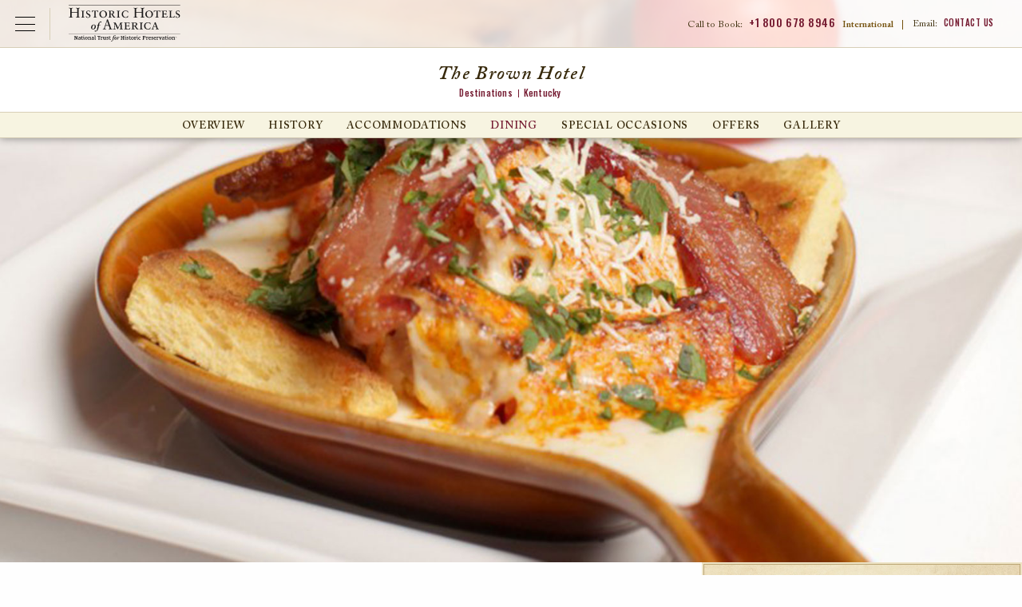

--- FILE ---
content_type: text/html; charset=UTF-8
request_url: https://www.historichotels.org/us/hotels-resorts/the-brown-hotel/restaurants/the-legendary-hot-brown.php
body_size: 16816
content:

  
<!DOCTYPE html PUBLIC "-//W3C//DTD XHTML+RDFa 1.0//EN" "http://www.w3.org/MarkUp/DTD/xhtml-rdfa-1.dtd">
<html class="no-js" xmlns="http://www.w3.org/1999/xhtml" lang="en" xml:lang="en"  xmlns:og="http://ogp.me/ns#" xmlns:fb="https://www.facebook.com/2008/fbml">
<head>
  <!-- Google Tag Manager Data Layer -->
<script type="text/javascript">
  dataLayer = [{
    'brandCode': 'HE',
    'customerIPreferID': '',
    'errorCodes': '',
    'event': '',
    'experienceType': '',
    'languageCode': 'en-US',
    'hotelName': '',
    'ipPromo': '',
    'gaAction': '',
    'gaCategory': '',
    'gaLabel': '',
	'hotelName': 'The Brown Hotel',
    'loggedIn': 'No',
    'memberNumberOfDaysLoggedIn': '',
    'memberStatus': 'none:no',
    'memberTier': '',
    'navigationPathing': '',
    'numberOfResults': '',
    'offers': '',
    'omnitureEvent': '',
    'omnitureProduct': 'hotel;SDFBH;',
    'omnitureServer': '52.15.209.47',
    'pageCategory': 'landing',
    'pageName': 'hha:us:hotels-resorts:the-brown-hotel:restaurants:the-legendary-hot-brown',
    'pageType': '',
    'propertyCity': "Louisville",
    'propertyCode': 'SDFBH',
    'propertyCountry': 'US',
    'propertyPathing': 'SDFBH:restaurants:the-legendary-hot-brown',
    'propertyPlacement': '',
    'propertyRating': ':',
    'propertyRegion': 'NAM',
    'propertyState': 'KY',
    'rfpDestination': '',
    'searchCriteria': '',
    'searchCity': '',
    'searchCountry': '',
    'searchRegion': '',
    'searchSort': '',
    'searchState': '',
    'searchTag': '',
    'searchType': '',
    'searchView': '',
    'siteDomain': 'historichotels.org',
    'socialShare': '',
    'synxisID': '27195',
    'trafficSegment': 'Web',
    'websiteSource': 'historic-hotels-worldwide'
  }];
</script>

    <script type="text/javascript">
      (function(c,l,a,r,i,t,y){
        c[a]=c[a]||function(){(c[a].q=c[a].q||[]).push(arguments)};
        t=l.createElement(r);t.async=1;t.src="https://www.clarity.ms/tag/"+i;
        y=l.getElementsByTagName(r)[0];y.parentNode.insertBefore(t,y);
      })(window, document, "clarity", "script", "oz34r0a22s");
    </script>

    <!-- Google Tag Manager -->
    <script>(function(w,d,s,l,i){w[l]=w[l]||[];w[l].push({'gtm.start':
    new Date().getTime(),event:'gtm.js'});var f=d.getElementsByTagName(s)[0],
    j=d.createElement(s),dl=l!='dataLayer'?'&l='+l:'';j.async=true;j.src=
    'https://www.googletagmanager.com/gtm.js?id='+i+dl;f.parentNode.insertBefore(j,f);
    })(window,document,'script','dataLayer','GTM-MB3HW75D');</script>
    <!-- End Google Tag Manager -->
        
    <!-- Google Tag Manager - Individual Website Container  -->
    <script>(function (w, d, s, l, i) {
            w[l] = w[l] || [];
            w[l].push({
                'gtm.start':
                    new Date().getTime(), event: 'gtm.js'
            });
            var f = d.getElementsByTagName(s)[0],
                j = d.createElement(s), dl = l != 'dataLayer' ? '&l=' + l : '';
            j.async = true;
            j.src =
                'https://www.googletagmanager.com/gtm.js?id=' + i + dl;
            f.parentNode.insertBefore(j, f);
        })(window, document, 'script', 'dataLayer', 'GTM-5VW5');</script>
    <!-- End Google Tag Manager - Individual Website Container -->
    
<title>The Brown Hotel, Louisville, Kentucky | Historic Hotels of America</title>
<meta property="og:title" content="The Brown Hotel, Louisville, Kentucky | Historic Hotels of America" /> 

<meta name="description" property="og:description" content="Our historic hotels and resorts offer unique accommodations that capture the essence, elegance, and style of timeless American history and culture. Book today!" />   
<meta name="keywords" content="the brown hotel, luxury hotel Louisville, historic hotel Louisville, landmark hotel Louisville, luxury accommodations Louisville, luxury hotel Kentucky, historic hotel Kentucky, Kentucky Derby hotel, bourbon flight, Kentucky bourbon bar" /> 
<meta http-equiv="content-type" content="text/html; charset=utf-8" />
<meta name="robots" content="all" />
<meta name="rating" content="general" />
<meta name="distribution" content="global" />

<!-- verifications -->
<meta name="google-site-verification" content="BnnRSHfZ_1kg8qQMgF5f7YWVaN6ek01l0kGV2zhPWYU" />
<meta name="google-site-verification" content="YdrxVX0jCu3Zm6zA4klyNTSoiLHBB3iU1UiV_16MqLc" />
<meta name="msvalidate.01" content="7EFC7EE664E10B002138D6075C3B49DE" />
<meta http-equiv="x-ua-compatible" content="ie=edge">
<meta name="viewport" content="width=device-width, initial-scale=1.0">

<!-- Meta Pixel Code -->
<script>
    ! function(f, b, e, v, n, t, s) {
        if (f.fbq) return;
        n = f.fbq = function() {
            n.callMethod ?
                n.callMethod.apply(n, arguments) : n.queue.push(arguments)
        };
        if (!f._fbq) f._fbq = n;
        n.push = n;
        n.loaded = !0;
        n.version = '2.0';
        n.queue = [];
        t = b.createElement(e);
        t.async = !0;
        t.src = v;
        s = b.getElementsByTagName(e)[0];
        s.parentNode.insertBefore(t, s)
    }(window, document, 'script',
        'https://connect.facebook.net/en_US/fbevents.js');
    fbq('init', '147697529231280');
    fbq('track', 'PageView');
</script>
<noscript><img height="1" width="1" style="display:none" src="https://www.facebook.com/tr?id=147697529231280&ev=PageView&noscript=1" /></noscript>
<!-- End Meta Pixel Code -->

	<meta property="og:title" content="
    The Brown Hotel
" />
	<meta property="og:type" content="hotel" />
	<meta property="og:image" content="https://phgcdn.com/images/uploads/SDFBH/masthead/SDFBH-masthead-18-rownhotelexterior.jpg" />
	<meta property="og:site_name" content="Historic Hotels Worldwide" />
	<meta property="fb:admins" content="570512700, 1150783903" />
  <meta name="geo.position" content="38.246511, -85.7578928" />
	<meta name="geo.placename" content="Louisville, Kentucky, United States" />

	
<link type="text/css" rel="stylesheet" href="/templates/css/vendor/fonts/ACaslonPro.css"/>
<link href="https://fonts.googleapis.com/css?family=Oswald:400,500" rel="stylesheet">
<link rel="stylesheet" href="/templates/css/animate.css">
<link rel="stylesheet" href="/templates/css/lib.min.css?010626">
<link rel="stylesheet" href="/us/templates/css/main.css?010626">
<link rel="stylesheet" href="https://use.fontawesome.com/releases/v5.6.3/css/all.css" integrity="sha384-UHRtZLI+pbxtHCWp1t77Bi1L4ZtiqrqD80Kn4Z8NTSRyMA2Fd33n5dQ8lWUE00s/" crossorigin="anonymous">
<link rel="icon" type="image/ico" href="/favicon.ico" />
<link rel="apple-touch-icon" href="/icon.png"/>
<link rel="alternate" type="application/rss+xml" title="Special Offers" href="https://www.historichotels.org//direct/rss.php?type=1&amp;FID=100&amp;refpage=packages.php" />
	<link rel="alternate" type="application/rss+xml" title="Press Releases" href="https://www.historichotels.org//direct/rss.php?type=2&amp;FID=306,222,486,230,528&amp;refpage=about-historic-hotels/press-releases.php" />
	<link rel="alternate" type="application/rss+xml" title="Events" href="https://www.historichotels.org//direct/rss.php?type=4&amp;FID=101&amp;refpage=events-calendar.php" />
	
    <!--<script data-pid="0" data-autoload="false" data-ids="140311" data-lang="en" data-app="vfmGalleryReflections" data-theme="default" data-id="gallery-modal-content" data-autotabs="true" type="text/javascript" src="//dv095oltbeo2y.cloudfront.net/galleries/player/loader.min.js" charset="UTF-8"></script> --> 
    </head>
<!-- destination -->
<body class="property destination the-legendary-hot-brown"  itemscope itemtype="http://schema.org/Hotel" additionalType="http://schema.org/LandmarksOrHistoricalBuildings">
<div id="wrapper">
<!-- <div class="testing"></div> -->
<!-- <pre></pre>
<pre></pre>
<pre></pre>
<pre></pre>
<pre></pre> -->
<!-- Google Tag Manager (noscript) -->
<noscript><iframe src="https://www.googletagmanager.com/ns.html?id=GTM-MB3HW75D"
height="0" width="0" style="display:none;visibility:hidden"></iframe></noscript>
<!-- End Google Tag Manager (noscript) -->

<!-- Google Tag Manager (noscript) - Individual Website Container -->
<noscript><iframe src="https://www.googletagmanager.com/ns.html?id=GTM-5VW5"
height="0" width="0" style="display:none;visibility:hidden"></iframe></noscript> 
<!-- End Google Tag Manager (noscript) - Individual Website Container -->
<!--
<script type="text/javascript">
  $(window).load(function(){
    var segments = "";
    
    segments = segments.split(',');
    
    /*var count = segments.length;
    for (var i=0; i<count; i++) {
      s.tl(this,'o','Product Sements',{
         linkTrackVars:'prop36',
         prop36: segments[i]
      });
    }*/
  });
</script>
-->
		
	      <header id="header-property" class="header">
        <div id="skiptocontent"><a href="#maincontent" aria-labelledby="skiptocontent">Skip to Main Content</a></div>
        <div class="nav-global-title-bar">
          <button class="nav-global-menu-icon" type="button" data-toggle><span class="show-for-sr">Open Menu</span></button>
          <a href="/us" class="logo"><img src="/templates/images/logos/logo-hha-black.svg" alt="Historic Hotels of America"></a>
          <ul class="top-menu-mobile menu show-for-small-only">
            <li class="menu-phone-toggle"><button><span class="show-for-sr">Call Us</span></button></li>
            <li class="menu-email-us"><a href="/us/about-historic-hotels/contact-us.php"><span class="show-for-sr">Email Us</span></a></li>
            
          </ul>
          <ul class="top-menu menu show-for-large">
            <li class="call-to-book">Call to Book: <a href="tel:8006788946">+1 800 678 8946</a> <strong>International</strong><span>|</span></li>
            <li class="contact-us">Email: <a href="/us/about-historic-hotels/contact-us.php">Contact Us</a><!--<span>|</span>--></li>
           
          </ul>
          <div class="menu-phone-numbers">
                <div class="grid-x section-header">
                    <h2>Call to Book:</h2>
                    <p><a href="tel:18006788946">+1 800 678 8946</a></p>
                    <h3>International Numbers</h3>
                </div>
                <ul class="grid-x phone-number-list">
                    <li class="small-6 country">Austria</li>
                    <li class="small-6 phone"><a href="tel:08000706176">08000706176</a></li>
                    <li class="small-6 country">Belgium</li>
                    <li class="small-6 phone"><a href="tel:080081830">080081830</a></li>
                    <li class="small-6 country">France</li>
                    <li class="small-6 phone"><a href="tel:805542721">805542721</a></li>
                    <li class="small-6 country">Germany</li>
                    <li class="small-6 phone"><a href="tel:8007241217">8007241217</a></li>
                    <li class="small-6 country">Ireland</li>
                    <li class="small-6 phone"><a href="tel:1800995320">1800995320</a></li>
                    <li class="small-6 country">Italy</li>
                    <li class="small-6 phone"><a href="tel:800979444">800979444</a></li>
                    <li class="small-6 country">Netherlands</li>
                    <li class="small-6 phone"><a href="tel:08000200956">08000200956</a></li>
                    <li class="small-6 country">Norway</li>
                    <li class="small-6 phone"><a href="tel:80054304">80054304</a></li>
                    <li class="small-6 country">Spain</li>
                    <li class="small-6 phone"><a href="tel:900814719">900814719</a></li>
                    <li class="small-6 country">Switzerland</li>
                    <li class="small-6 phone"><a href="tel:0800001798">0800001798</a></li>
                    <li class="small-6 country">UK</li>
                    <li class="small-6 phone"><a href="tel:8009179622">8009179622</a></li>
                </ul>
            </div>        </div>
        <div class="nav-global-scrim"></div>
        <div class="nav-global">  
          <ul class="main-menu menu" data-responsive-menu="drilldown small-accordion" data-submenu-toggle="true">
            <li><a class="toggle-find-a-hotel" href="JavaScript:void(0);" data-toggle="modal" data-target="#find-a-hotel">Find a Hotel</a></li>
            <li>
              <a href="/us/hotel-deals/index.php">Offers</a>
                                <ul class="submenu menu vertical" data-submenu>
                      <li><a href="/us/hotel-deals/member-packages.php?search=top-nav&amp;from=Friends-of-HHA">Friends of Historic Hotels of America</a></li>
<li><a href="/us/hotel-deals/romance-packages.php?search=top-nav">Romance Packages</a></li>
<li><a href="/us/hotel-deals/family-vacation-packages.php?search=top-nav">Family Packages</a></li>
<li><a href="/us/hotel-deals/advance-purchase-discounts.php?search=top-nav">Advance Purchase Discounts</a></li>
<li><a href="/us/hotel-deals/aaa-senior-ccaa-discounts.php?search=top-nav">AAA/Senior/CAA Member Discounts</a></li>
<li><a href="/us/hotel-deals/government-military-discounts.php?search=top-nav">Government &amp; Military Discounts</a></li>
<li><a href="/us/hotel-deals/member-packages.php?search=top-nav&amp;from=NTHP-Member-Discounts">National Trust for Historic Preservation Member Discounts</a></li>
<li><a href="/us/hotel-deals/index.php?search=top-nav">View All</a></li>                  </ul>
                          </li>
            <li>
              <a href="/us/experiences/index.php">Experiences</a>
                              <ul class="submenu menu vertical" data-submenu>
                    <li><a href="/us/experiences/restaurant-dining.php">Dining</a></li>
<li><a href="/us/experiences/honeymoon-romance.php">Romantic Escapes</a></li>
<li><a href="/us/experiences/pet-friendly.php">Pet-Friendly</a></li>
<li><a href="/us/experiences/outdoor-activities.php">Golf &amp; Outdoor Activities</a></li>
<li><a href="/us/experiences/index.php?search=top-nav">View All</a></li>                </ul>
                          </li>
            <li><a href="/us/destinations/index.php">Destinations</a></li>
            <li>
                <a href="/us/special-occasions/index.php">Special Occasions</a>
                                    <ul class="submenu menu vertical last" data-submenu>
                        <li><a href="/us/meetings-events/conferences-retreats.php">Meetings &amp; Events</a></li>
<li><a href="/us/meetings-event/reunions.php">Reunions</a></li>
<li><a href="/us/meetings-events/wedding-locations.php">Weddings</a></li>
<li><a href="/us/meetings-events/meeting-rfp.php">Submit an Event Inquiry/RFP</a></li>                    </ul>
                            </li>
            <li class="search"><button class="modal-console-trigger">Search</button></li>
          </ul>
          <div class="closing-global-navigation" tabindex="-1"><span class="show-for-sr">Closing Global Navigation</span></div>
        </div>
        <div class="property-name">
          <h1>
    The Brown Hotel
</h1>
          <div class="breadcrumb">
						<a href="/us/destinations/index.php" class="breadcrumb-home">Destinations</a><a href="/us/hotels-resorts/results.php?search=breadcrumb&advanced=Kentucky&state=KY" class="breadcrumb">Kentucky</a></div>        </div>
        <div id="main-menu" class="property-navigation top-bar">
          <button class="menu-icon-property hide-for-large" type="button" data-toggle>Hotel Menu</button>
          <div class="menu-wrap">
          <button class="btn-close-menu-property hide-for-large"><span class="show-for-sr">Close Property Menu</span></button>
          <ul id="destination-secondary" class="main-menu menu large-horizontal" data-responsive-menu="drilldown small-accordion large-dropdown" data-submenu-toggle="true"><li id="destination-secondary-overview"><a href="/us/hotels-resorts/the-brown-hotel/">Overview</a><ul class="submenu menu vertical" data-submenu=""><li id="destination-overview-discover"><a href="/us/hotels-resorts/the-brown-hotel/discover.php">Discover</a></li><li id="destination-overview-explore"><a href="/us/hotels-resorts/the-brown-hotel/explore.php">Explore</a></li><li id="destination-overview-experience"><a href="/us/hotels-resorts/the-brown-hotel/experience.php">Experience</a></li><li id="destination-overview-taste"><a href="/us/hotels-resorts/the-brown-hotel/taste.php">Taste</a></li><li class="last" id="destination-overview-location"><a href="/us/hotels-resorts/the-brown-hotel/location.php">Location</a></li></ul></li><li id="destination-secondary-history"><a href="/us/hotels-resorts/the-brown-hotel/history.php">History</a></li><li id="destination-secondary-accommodations"><a href="/us/hotels-resorts/the-brown-hotel/accommodations.php">Accommodations</a></li><li class="current" id="destination-secondary-dining"><a href="/us/hotels-resorts/the-brown-hotel/dining.php">Dining</a><ul class="submenu menu vertical" data-submenu=""><li class="current" id="destination-dining-the-legendary-hot-brown"><a href="/us/hotels-resorts/the-brown-hotel/restaurants/the-legendary-hot-brown.php">The Legendary Hot Brown</a></li><li class="last" id="destination-dining-the-ali-smash"><a href="/us/hotels-resorts/the-brown-hotel/restaurants/the-ali-smash.php">The Ali Smash</a></li></ul></li><li id="destination-secondary-meetings"><a href="/us/hotels-resorts/the-brown-hotel/meetings.php">Special Occasions</a><ul class="submenu menu vertical" data-submenu=""><li id="destination-meetings-request"><a href="/us/hotels-resorts/the-brown-hotel/hotel-rfp.php">Request For Proposal</a></li><li class="last" id="destination-meetings-weddings"><a href="/us/hotels-resorts/the-brown-hotel/weddings.php">Weddings</a></li></ul></li><li id="destination-secondary-hotel-deals"><a href="/us/hotels-resorts/the-brown-hotel/hotel-deals.php">Offers</a></li><li class="last" id="destination-secondary-media-gallery"><a href="/us/hotels-resorts/the-brown-hotel/media-gallery.php">Gallery</a></li></ul>
          </div>
            
        </div>
        
    </header>
    <div id="modal-find-a-hotel" class="hha-in" role="dialog">
        <div class="hdr-modal-console">
            <a href="/us" class="modal-logo"><img src="/us/templates/images/logos/logo-hha-black.svg" alt="Historic Hotels of America2"></a>
            <button class="btn-close"><span class="show-for-sr">Close Booking Console</span></button>
        </div>
        <div class="content-modal-find-a-hotel">
            <div id="top-bar-find-a-hotel" class="top-bar">
    <div class="top-bar-left">
        <a class="button button-main search-text-button" href="/?redirect=stop">
            <p class="text-primary">Search for hotels</p>
            <p class="text-secondary">in other countries</p>
        </a>
        <button class="btn-close-menu btn-close hide-for-large"><span class="show-for-sr">Close Main Menu</span></button>
    </div>
    <div class="top-bar-right">
        <ul id="find-a-hotel-tabs" class="tabs grid-x find-a-hotel-nav" data-tabs>
            <li class="tabs-title is-active cell small-4 large-3" tabindex="0">
                <a href="#panel-hotels" aria-selected="true"  >
                    <p class="text-primary">Search by</p>
                    <p class="text-secondary">Hotels</p>
                </a>
            </li>
            <li class="tabs-title cell small-4 large-3" tabindex="0">
                <a href="#panel-destination" >
                    <p class="text-primary">Search by</p>
                    <p class="text-secondary">Destination</p>
                </a>
            </li>
            <li class="tabs-title cell small-4 large-3" tabindex="0">
            <a href="#panel-experience" >
                <p class="text-primary">Search by</p>
                <p class="text-secondary">Experience</p>
            </a>
            </li>
        </ul>
    </div>
</div>
<div class="grid-container find-a-hotel-content tabs-content" data-tabs-content="find-a-hotel-tabs">
    <div id="search-panels"></div>
    <div class="tabs-panel tabs-experiences" id="panel-experience">
        <!-- EXPERIENCES -->
        <section class="experiences wow fadeIn">
            <div class="grid-x align-center find-a-hotel-center-line experiences-center-line">
                <div class="cell small-9 large-10">
                    <hr>
                </div>
                <div class="cell small-12 medium-9 center-line-text">
                    <p>Search by Experience</p>
                </div>
                <div class="cell small-12 medium-9">
                    <p class="main-paragraph">Historic Hotels of America preserves the authenticity of America's most prominent lodging addresses and offers visitors a richer travel experience <br class="visibel-lg">Our diverse selection of hotels, inns, and resorts are the perfect locations to create lasting memories with the people who mean the most to you.</p>
                </div>
            </div>
                        <!-- hot-deals-overview -->


            <div id="search-results-wrapper" class="hot-deals experiences-overview">
                <ul class="grid-x">
                                                <li class="item card">
                                <div class="inset">
                                    <img src="https://phgcdn.com/images/uploads/ILGHD/cards/ILGHD-cards-88725365-1-allroom.jpg" alt="Interior lobby seating at HOTEL DU PONT in Wilmington, Delaware" />                                </div>
                                <div class="card-content">
                                    <h2>
      Arts, Culture & Museums
</h2>
                                    <p>
      Visit exceptional art galleries, museums, and theaters at these unique destinations.
</p>
                                  
                                </div>
                                <div class="card-cta"><a href="/us/experiences/arts-culture-museums.php?search=experience&s=ZXhwZXJpZW5jZQ==">View All</a></div>
                            </li>
                                                        <li class="item card">
                                <div class="inset">
                                    <img src="https://phgcdn.com/images/uploads/NYCTP/cards/NYCTP-cards-banquethalltheplaza01.jpg" alt="Exterior daytime of The Plaza in New York City, New York." />                                </div>
                                <div class="card-content">
                                    <h2>
      City Center
</h2>
                                    <p>
      Experience these glorious city center historic hotels.
</p>
                                  
                                </div>
                                <div class="card-cta"><a href="/us/experiences/city-hotels.php?search=experience&s=ZXhwZXJpZW5jZQ==">View All</a></div>
                            </li>
                                                        <li class="item card">
                                <div class="inset">
                                    <img src="https://phgcdn.com/images/uploads/historichotels/package/hha/Image-of-Exterior-Northeast-Entrance-Morris-Inn-at-Notre-Dame-South-Bend-Indiana.jpg" alt="Lake view of the Golden Dome at Morris Inn at the University of Notre Dame, Indiana." />                                </div>
                                <div class="card-content">
                                    <h2>
      College & University Hotels
</h2>
                                    <p>
      Discover these historic hotels that are stewarded by some of the nation’s foremost universities.
</p>
                                  
                                </div>
                                <div class="card-cta"><a href="/us/experiences/college-hotels.php?search=experience&s=ZXhwZXJpZW5jZQ==">View All</a></div>
                            </li>
                                                        <li class="item card">
                                <div class="inset">
                                    <img src="https://phgcdn.com/images/uploads/SDFFR/cards/SDFFR-cards-20131026flsrfall-1.jpg" alt="Daytime exterior with flowers at the French Lick Springs Hotel in Indiana." />                                </div>
                                <div class="card-content">
                                    <h2>
      Destination Resorts
</h2>
                                    <p>
      Explore the immense variety of activities these historic destination resorts.
</p>
                                  
                                </div>
                                <div class="card-cta"><a href="/us/experiences/resorts.php?search=experience&s=ZXhwZXJpZW5jZQ==">View All</a></div>
                            </li>
                                                        <li class="item card">
                                <div class="inset">
                                    <img src="https://phgcdn.com/images/uploads/historichotels/mastheads/HHA/MDTHE-cards-43284283-1-ershey.jpg" alt="Formal gardens at Hotel Hershey in Pennsylvania." />                                </div>
                                <div class="card-content">
                                    <h2>
      Family Fun
</h2>
                                    <p>
      Explore these historic hotels that are perfect for the whole family.
</p>
                                  
                                </div>
                                <div class="card-cta"><a href="/us/experiences/family-vacations.php?search=experience&s=ZXhwZXJpZW5jZQ==">View All</a></div>
                            </li>
                                                        <li class="item card">
                                <div class="inset">
                                    <img src="https://phgcdn.com/images/uploads/historichotels/mastheads/HHA/MOBGH-cards-18.04.28thegrand0137.jpg" alt="
      Historic & Heritage Sites
" />                                </div>
                                <div class="card-content">
                                    <h2>
      Historic & Heritage Sites
</h2>
                                    <p>
      Experience the best historic destinations throughout the United States.
</p>
                                  
                                </div>
                                <div class="card-cta"><a href="/us/experiences/historic-vacations.php?search=experience&s=ZXhwZXJpZW5jZQ==">View All</a></div>
                            </li>
                                                        <li class="item card">
                                <div class="inset">
                                    <img src="https://phgcdn.com/images/uploads/historichotels/mastheads/HHA/LEBCH-cards-lebch-6174651-1-3374095-1-0019840castleking11.jpg" alt="Exterior evening at Castle Hill Resort and Spa in Cavendish, Vermont." />                                </div>
                                <div class="card-content">
                                    <h2>
      Honeymoon & Romance
</h2>
                                    <p>
      Experience a romantic getaway at a remarkable historic hotel.
</p>
                                  
                                </div>
                                <div class="card-cta"><a href="/us/experiences/honeymoon-romance.php?search=experience&s=ZXhwZXJpZW5jZQ==">View All</a></div>
                            </li>
                                                        <li class="item card">
                                <div class="inset">
                                    <img src="https://phgcdn.com/images/uploads/historichotels/mastheads/HHA/IYKIF-cards-deathvalleymesquitedunessunrise2.jpg" alt="
      National Parks
" />                                </div>
                                <div class="card-content">
                                    <h2>
      National Parks
</h2>
                                    <p>
      Discover the majesty of the country’s national parks through these historic hotels.
</p>
                                  
                                </div>
                                <div class="card-cta"><a href="/us/experiences/national-park-hotels.php?search=experience&s=ZXhwZXJpZW5jZQ==">View All</a></div>
                            </li>
                                                        <li class="item card">
                                <div class="inset">
                                    <img src="https://phgcdn.com/images/uploads/historichotels/mastheads/HHA/OXROV-cards-beekeeping.jpg" alt="Bike riding through the grounds at Ojai Valley Inn in California." />                                </div>
                                <div class="card-content">
                                    <h2>
      Outdoor Activities
</h2>
                                    <p>
      These historic hotels offer an abundance of thrilling outdoor activities to enjoy.
</p>
                                  
                                </div>
                                <div class="card-cta"><a href="/us/experiences/outdoor-activities.php?search=experience&s=ZXhwZXJpZW5jZQ==">View All</a></div>
                            </li>
                                                        <li class="item card">
                                <div class="inset">
                                    <img src="https://phgcdn.com/images/uploads/historichotels/mastheads/HHA/SDFWB-cards-20161022flrwestbadenst.marys-6.jpg" alt="Exterior daytime of West Baden Springs Hotel in Indiana." />                                </div>
                                <div class="card-content">
                                    <h2>
      Reunions
</h2>
                                    <p>
      Historic hotels are wonderful places to discover meaningful familial ties while reuniting with loved ones.
</p>
                                  
                                </div>
                                <div class="card-cta"><a href="/us/experiences/reunion.php?search=experience&s=ZXhwZXJpZW5jZQ==">View All</a></div>
                            </li>
                                                        <li class="item card">
                                <div class="inset">
                                    <img src="https://phgcdn.com/images/uploads/historichotels/mastheads/HIEMW-cards-omnimountwashington.jpg" alt="Daytime exterior of the Omni Mount Washington Resort, Bretton Woods in New Hampshire." />                                </div>
                                <div class="card-content">
                                    <h2>
      Ski & Mountains
</h2>
                                    <p>
      Enjoy the scenery and fresh mountain air at any one of these historic hotels.
</p>
                                  
                                </div>
                                <div class="card-cta"><a href="/us/experiences/hiking-trails.php?search=experience&s=ZXhwZXJpZW5jZQ==">View All</a></div>
                            </li>
                                                        <li class="item card">
                                <div class="inset">
                                    <img src="https://phgcdn.com/images/uploads/historichotels/mastheads/HHA/SANOL-cards-exteriorwithedgepool01.jpg" alt="Fountain at the entrance of the Omni La Costa spa in California." />                                </div>
                                <div class="card-content">
                                    <h2>
      Spa & Retreats
</h2>
                                    <p>
      Receive rejuvenating treatments at one of these serene destinations.
</p>
                                  
                                </div>
                                <div class="card-cta"><a href="/us/experiences/spa-retreats.php?search=experience&s=ZXhwZXJpZW5jZQ==">View All</a></div>
                            </li>
                                                        <li class="item card">
                                <div class="inset">
                                    <img src="https://phgcdn.com/images/uploads/historichotels/mastheads/HHA/POUMM-cards-gardenholidaymg6769.jpg" alt="Lush gardens at the Mohonk Mountain House in New Platz, New York." />                                </div>
                                <div class="card-content">
                                    <h2>
      Magnificent Gardens
</h2>
                                    <p>
      Explore a wondrous display of plant- and flower-filled finery at these legendary places.
</p>
                                  
                                </div>
                                <div class="card-cta"><a href="/us/experiences/magnificent-gardens.php?search=experience&s=ZXhwZXJpZW5jZQ==">View All</a></div>
                            </li>
                                                        <li class="item card">
                                <div class="inset">
                                    <img src="https://phgcdn.com/images/uploads/historichotels/package/hha/BWIPC-cards-innatperrycabinexterior02.jpg" alt="Civil War Battlefields" />                                </div>
                                <div class="card-content">
                                    <h2>
      Civil War Battlefields
</h2>
                                    <p>
      Walk the hallowed grounds on which both Union and Confederate soldiers marched and fought during this tumultuous period in history.
</p>
                                  
                                </div>
                                <div class="card-cta"><a href="/us/experiences/civil-war-battlefields.php?search=experience&s=ZXhwZXJpZW5jZQ==">View All</a></div>
                            </li>
                                                        <li class="item card">
                                <div class="inset">
                                    <img src="https://phgcdn.com/images/uploads/historichotels/package/hha/BNAUS-cards-unionstationhotelnashvilleautographcollection.jpg" alt="Civil War Discovery Trail™" />                                </div>
                                <div class="card-content">
                                    <h2>
      Civil War Discovery Trail™
</h2>
                                    <p>
      Experience living history while traveling the Civil War Discovery Trail™, a journey linking more than 600 sites across 31 states.
</p>
                                  
                                </div>
                                <div class="card-cta"><a href="/us/experiences/civil-war-discovery-trail.php?search=experience&s=ZXhwZXJpZW5jZQ==">View All</a></div>
                            </li>
                                                        <li class="item card">
                                <div class="inset">
                                    <img src="https://phgcdn.com/images/uploads/historichotels/package/hha/CHILH-cards-londonhousechicagoandchicagoriver.jpg" alt="Historically Significant" />                                </div>
                                <div class="card-content">
                                    <h2>
      Historically Significant
</h2>
                                    <p>
      Explore the many Historic Hotels of America that either played a significant role in the Civil War or have paid tribute to that period.
</p>
                                  
                                </div>
                                <div class="card-cta"><a href="/us/experiences/civil-war-history.php?search=experience&s=ZXhwZXJpZW5jZQ==">View All</a></div>
                            </li>
                                                        <li class="item card">
                                <div class="inset">
                                    <img src="https://phgcdn.com/images/uploads/historichotels/package/hha/CHILH-cards-londonhousechicagoandchicagoriver.jpg" alt="Civil War Lectures" />                                </div>
                                <div class="card-content">
                                    <h2>
      Civil War Lectures
</h2>
                                    <p>
      Learn about the Civil War from leading experts in the field, including professors, historians, museum exhibit staff, historical societies.
</p>
                                  
                                </div>
                                <div class="card-cta"><a href="/us/experiences/civil-war-lectures.php?search=experience&s=ZXhwZXJpZW5jZQ==">View All</a></div>
                            </li>
                                                        <li class="item card">
                                <div class="inset">
                                    <img src="https://phgcdn.com/images/uploads/historichotels/package/Hershey_Offer.jpg" alt="The Garden Court is crowned by a glass dome atrium and Austrian crystal chandeliers at the Palace Hotel in San Francisco." />                                </div>
                                <div class="card-content">
                                    <h2>
      Culinary, Food & Wine
</h2>
                                    <p>
      Indulge the palate with delectable fare created by the country’s premier chefs at these historic hotels.
</p>
                                  
                                </div>
                                <div class="card-cta"><a href="/us/experiences/restaurant-dining.php?search=experience&s=ZXhwZXJpZW5jZQ==">View All</a></div>
                            </li>
                                                        <li class="item card">
                                <div class="inset">
                                    <img src="https://phgcdn.com/images/uploads/historichotels/package/hha/La-Valencia-Homepage-Offers-Tile.jpg" alt="Dog with bowl in pet-friendly room at the Heathman Hotel in Portland, Oregon." />                                </div>
                                <div class="card-content">
                                    <h2>
      Pet-Friendly
</h2>
                                    <p>
      Discover special accommodations for pets and these companions can relax in style.
</p>
                                  
                                </div>
                                <div class="card-cta"><a href="/us/experiences/pet-friendly.php?search=experience&s=ZXhwZXJpZW5jZQ==">View All</a></div>
                            </li>
                                                        <li class="item card">
                                <div class="inset">
                                    <img src="https://phgcdn.com/images/uploads/historichotels/package/HHA-hp-offer-The-Cradle-Overview.jpg" alt="The Cradle Short Course at the Pinehurst Resort in North Carolina." />                                </div>
                                <div class="card-content">
                                    <h2>
      Historic Golf Courses
</h2>
                                    <p>
      Discover these historic golf resorts for experienced and beginner golfers.
</p>
                                  
                                </div>
                                <div class="card-cta"><a href="/us/experiences/golf-resorts.php?search=experience&s=ZXhwZXJpZW5jZQ==">View All</a></div>
                            </li>
                                                        <li class="item card">
                                <div class="inset">
                                    <img src="https://phgcdn.com/images/uploads/historichotels/package/Image-of-Outdoor-Pool-The-Savoy-Hotel-Miami-Beach-Florida.jpg" alt="Exterior daytime of Caribe Hilton in San Juan, Puerto Rico" />                                </div>
                                <div class="card-content">
                                    <h2>
      Beaches, Lakes & Rivers
</h2>
                                    <p>
      Explore these historic hotels that reside along the shorelines of America’s finest beaches, lakes, and rivers.
</p>
                                  
                                </div>
                                <div class="card-cta"><a href="/us/experiences/beach-hotels.php?search=experience&s=ZXhwZXJpZW5jZQ==">View All</a></div>
                            </li>
                                             
                </ul>
            </div>
            <div class="feature-view-all text-center wow fadeIn">
                <div class="back-to-top grid-x align-center">
                    <div class="cell small-4">
                        <button class="back-to-top-button back-to-top-experiences" aria-label="Back to top">Back to top</button>
                    </div>
                </div>
            </div>
        </section>
    </div>
</div>
        </div>
    </div>
    
      
    <div class="masthead property-masthead" role="region" aria-label="Explore Map">   
       <div class="banner--flex"> 
               
            <div class="banner-flex--item">
                <img itemprop="primaryImageOfPage" src="https://phgcdn.com/images/uploads/SDFBH/diningimages/1600x813-The-Hot-Brown-Brown-Hotel.jpg" alt="" />
            </div>
                                
               </div>
    </div>
    
    <div id="maincontent" role="main" class="interior-content grid-x">
        <div class="content-wrap large-8 cell">
            <div class="grid-x hide-for-large console-offer-wrap">
              <button class="check-availability-mobile small-6 cell">
                <span class="check-availability-icon"><img src="/templates/images/icons/icon-calendar-white.svg" alt="Check Availability"></span>
                <span class="check-availability-text">Check <br />Availability</span>
              </button>
              <a href="hotel-deals.php" class="special-offers-mobile small-6 cell">
                <span class="special-offers-text">View our <br />special offers</span>
              </a>
            </div>
            <div class="inner">
                <div class="content-main">
                    <div class="grid-x page-header">
                      <div class="content-title large-11 cell">
                                                    <h1>the legendary hot brown</h1>
                        				              </div>
                      <div class="content-share-widget-wrap toggle-parent large-1 cell">
  <button class="share-trigger toggle-button" aria-expanded="false">Share</button>
  <div class="share-widget-menu toggle-content grid-x" role="menu">
      <a role="menuitem" href="https://www.facebook.com/sharer.php?u=http://www.historichotels.org/us/hotels-resorts/the-brown-hotel/restaurants/the-legendary-hot-brown.php&quote=Historic Hotels of America - All Rights Reserved." class="share-fb sm-link" role="menuitem" aria-label="Share on Facebook" target="_blank" tabindex="-1">Facebook</a>
      <a role="menuitem" href="https://twitter.com/share?text=Check Out this page on https://www.historichotels.org:&amp;url=http://www.historichotels.org/us/hotels-resorts/the-brown-hotel/restaurants/the-legendary-hot-brown.php&via=Historic Hotels of America - All Rights Reserved.&hashtags=HHA" class="share-tw sm-link" role="menuitem" aria-label="Share on Twitter" target="_blank" tabindex="-1">Twitter</a>
      <a role="menuitem" href="mailto:?subject=Check Out this page on https://www.historichotels.org:&amp;body=Our historic hotels and resorts offer unique accommodations that capture the essence, elegance, and style of timeless American history and culture. Book today! http://www.historichotels.org/us/hotels-resorts/the-brown-hotel/restaurants/the-legendary-hot-brown.php%0D%0A%0D%0AHistoric Hotels of America - All Rights Reserved." class="share-email sm-link"  role="menuitem" aria-label="Email this Link" target="_blank" tabindex="-1">Email</a>
  </div>
</div>
                    </div>
                    <!-- Overview -->
                                         <div id="quaternary-nav-wrapper">
	<div id="nav-destination-quaternary">
			</div>
</div>

                    
                    
<div class="clear">

    <p><strong>Louisville’s Culinary Legend<br /></strong>With so much to boast about - award-winning dining; breathtaking turn-of-the-century architecture; attentive, caring service - some may wonder: "Why the Hot Brown?" Here is the history behind this now legendary dish.</p>
<p>In the 1920s, the Brown Hotel drew over 1,200 guests each evening for its dinner dance. By the wee hours of the morning, guests would grow weary of dancing and make their way to the restaurant for a bite to eat. Sensing their desire for something more glamorous than traditional ham and eggs, Chef Fred Schmidt set out to create something new to tempt his guests' palates. His unique dish? An open-faced turkey sandwich with bacon and a delicate Mornay sauce. The Hot Brown was born!</p>
<p>Available in the restaurants, bar, and through in-room dining, the Hot Brown continues to exemplify the unending dedication to serving guests. Such culinary prowess and commitment, of course, doesn’t go unnoticed. The Hot Brown, a Louisville tradition with worldwide appeal, has been featured in <i>Southern Living</i>, <i>The Los Angeles Times</i>, NBC's <i>Today Show</i>, <i>ABC News with Diane Sawyer</i>, Travel Channel's <i>Man v. Food</i>, and <i>The Wall Street Journal</i>, and is a regular entry in many of the world’s finest cookbooks.</p>
<p><strong>The Legendary Hot Brown Recipe</strong></p>
<ul>
<li>1 1/2 tablespoons salted butter</li>
<li>1 1/2&nbsp;tablespoons all-purpose flour</li>
<li>1 1/2&nbsp;cups heavy cream</li>
<li>1/4 cup Pecorino Romano cheese, plus&nbsp;extra for garnish</li>
<li>Pinch of ground nutmeg</li>
<li>Salt&nbsp;and pepper</li>
<li>14 oz. sliced roasted turkey breast, slice thick</li>
<li>4&nbsp;slices of Texas toast (crusts trimmed)</li>
<li>4 slices of bacon</li>
<li>2 Roma tomatoes, sliced in half</li>
<li>Paprika</li>
<li>Parsley</li>
</ul>
<p>In a two-quart saucepan, melt butter and slowly whisk in flour until combined to form a thick paste or roux. Continue to cook roux for 2 minutes over medium-low heat, stirring frequently. Whisk heavy cream into the roux and cook over medium heat until the cream begins to simmer, about 2-3 minutes. Remove sauce from heat and slowly whisk in Pecorino-Romano cheese until the Mornay sauce is smooth. Add nutmeg, salt, and pepper to taste.</p>
<p>For each Hot Brown, place one slice of toast in an oven safe dish and cover with 7 oz.&nbsp;turkey. Take the two halves of Roma tomato and two toast points and set them alongside the base of turkey and toast. Pour half of the sauce over the dish, completely covering it.&nbsp;Sprinkle with additional cheese. Place entire dish under a broiler until cheese begins to brown and bubble. Remove&nbsp;and cross two pieces of crispy bacon on top. Sprinkle with paprika and parsley and serve immediately.</p>
</div>			
		
			

		
	
		
	
	
	                     <div class="content-push hide">
                        <div class="content-push-wrap">
                          <div class="content-push-image">
                            <img src="/templates/images/optional-push-placeholder.jpg" alt="Special Offer" />
                            <h2>Optional Push</h2>
                          </div>
                          <div class="content-push-content">
                            <div class="content-push-description">
                              <p>Lorem ipsum dolor sit amet, consectetur adipiscing elit, sed do eiusmod tempor incididunt ut labore et dolore magna aliqua. Ut enim ad minim veniam, quis nostrud exercitation ullamco laboris nisi ut aliquip ex ea commodo consequat. Duis aute irure dolor in reprehenderit in voluptate velit esse cillum dolore eu fugiat nulla pariatur.</p>
                            </div>
                            <a href="#" class="button">Learn More</a>
                          </div>
                        </div>
                      </div>
                                    </div>
               
            </div>
        </div>
        <div class="sidebar large-4 cell property-logo">
            <div class="property-booking-console">
              <button class="btn-close-modal-sidebar"><span class="show-for-sr">Close Booking Console</span></button>
                                  <div class="large-4 medium-4 cell console-wrap">
                        <div class="booking-console">
                            <form style="display: none" name="reservations:console" id="reservations-console-modal" class="reservations-console console" action="/us/direct/console-process.php" data-parsley-validate="" novalidate="">

                                <input type="hidden" name="brandCode" id="brandCode-modal" value="HE">
                                <input type="hidden" name="phg_id" id="phg_id-modal" value="">
                                <input type="hidden" name="advance_type" id="advance_type-modal" value="">
                                <fieldset>
                                    <legend class="show-for-sr">Book a Room</legend>
                                    <div class="field hotel-search">
                                        <label for="hotel-search-modal"><span class="show-for-sr">Hotel, Location, Landmark</span></label>
                                        <input id="hotel-search-modal" type="text" class="hotel-search" name="advanced" placeholder="Hotel, Location, Landmark" data-parsley-required="" autocomplete="off">
                                    </div>
                                    <div class="date-in-out field date">
                                        <label for="date-in-out-modal"><span class="show-for-sr">Check in - Check out</span></label>
                                        <input id="date-in-out-modal" type="text" class="date-in-out-input is-datepick" name="check_in_out" placeholder="Check in - Check out" readonly="true">
                                    </div>
                                    <div class="datepick-wrapper"></div>
                                    <div class="grid-x">
                                        <div class="small-6 cell field adults">
                                            <label class="select" for="adults-modal"><span class="show-for-sr">Adults</span>
                                                <select id="adults-modal" name="adults" class="adults-modal">
                                                    <option value="0">Adults</option>
                                                    <option value="1">1 Adult</option>
                                                    <option value="2">2 Adults</option>
                                                    <option value="3">3 Adults</option>
                                                    <option value="4">4 Adults</option>
                                                </select>
                                            </label>
                                        </div>
                                        <div class="small-6 cell field children">
                                            <label class="select" for="children-modal"><span class="show-for-sr">Children</span>
                                                <select id="children-modal" name="children">
                                                    <option value="0">Children</option>
                                                    <option value="1">1 Child</option>
                                                    <option value="2">2 Children</option>
                                                    <option value="3">3 Children</option>
                                                    <option value="4">4 Children</option>
                                                </select>
                                            </label>
                                        </div>
                                    </div>
                                    <div class="field submit">
                                        <label for="submit-console-modal"><span class="show-for-sr">Search</span></label>
                                        <input id="submit-console-modal" type="submit" value="Search" class="submit">
                                    </div>
                                    <div class="promo-modify">
                                        <div class="field flyout-wrap">
                                            <a class="promo-trigger" href="javascript:void(0);">Promo Code</a>
                                            <div class="promo-flyout grid-x">
                                                <div class="field small-6 cell promo-code">
                                                    <label for="promo-code-modal"><span class="show-for-sr">Offer Code</span></label>
                                                    <input type="text" name="rateCode" id="promo-code-modal" maxlength="10" placeholder="Promo Code" tabindex="-1">
                                                </div>
                                                <div class="field small-6 cell iata">
                                                    <label for="iata-modal"><span class="show-for-sr">Travel Agent ID</span></label>
                                                    <input type="text" name="iataNumber" id="iata-modal" maxlength="10" placeholder="Travel Agent ID" tabindex="-1">
                                                </div>
                                            </div>
                                        </div>
                                        <div class="field modify-wrap">
                                            <a href="/us/modify-cancel.php">Modify/Cancel Reservations</a>
                                        </div>

                                    </div>

                                </fieldset>
                                <p class="best-rate">
                                    <span>Best Rate Guarantee:</span> We are committed to providing guests with the lowest published rates online.  <a href="/us/best-rate-guarantee.php">Read More</a>
                                </p>
                            </form>
                            <form name="reservations:console" id="property-reservations-console" class="reservations-console console track validate inline console" action="/us/direct/checkAvailability.php" data-parsley-validate="">
                                 <input type="hidden" name="brandCode" id="brandCode" value="HE" />
                                 <input type="hidden" name="propertyCode" id="phg_id" value="SDFBH" />
                                 <input type="hidden" name="advance_type" id="advance_type" value="" />
                                 <input type="hidden" name="arrivalDate" id="arrivalDate" value="" />
                                 <input type="hidden" name="departureDate" id="departureDate" value="" />
                                <fieldset >
                                    <legend class="show-for-sr">Book a Room</legend>
                                                                          <div class="logo-console">
                                        <a itemprop="url" href="/us/hotels-resorts/the-brown-hotel/">
                                          <img itemprop="logo" src="/images/uploads/SDFBH/logo/BrownHotel_Logo_PNG.png" alt="
    The Brown Hotel
 in Louisville" />
                                        </a>
                                      </div>
                                                                      <div class="field-wrapper">
                                    <div class="field hotel-search">
                                        <label for="hotel-search"><span class="show-for-sr">Hotel, Location, Landmark</span></label>
                                        <input id="hotel-search" type="text" class="hotel-search" name="advanced" data-phgid= "SDFBH" placeholder="Hotel, Location, Landmark" data-parsley-required="" readonly="true" value="The Brown Hotel">
                                    </div>
                                    <div class="date-in-out field date">
                                        <label for="date-in-out"><span class="show-for-sr">Check in - Check out</span></label>
                                        <input id="date-in-out" type="text" class="date-in-out-input" name="check_in_out" placeholder="Check in - Check out" readonly="true" >
                                    </div>
                                    <div class="datepick-wrapper"></div>
                                    <div class="grid-x">
                                        <div class="small-6 cell field adults">
                                            <label class="select" for="adults"><span class="show-for-sr">Adults</span>
                                            <select id="adults" name="numberOfAdults" class="adults">
                                                <option value="0">Adults</option>
                                                <option value="1" >1 Adult</option>
                                                <option value="2" >2 Adults</option>
                                                <option value="3" >3 Adults</option>
                                                <option value="4" >4 Adults</option>
                                            </select>
                                            </label>
                                        </div>
                                        <div class="small-6 cell field children">
                                            <label class="select" for="childrenCount"><span class="show-for-sr">Children</span>
                                            <select id="childrenCount" name="numberOfChildren">
                                                <option value="0">Children</option>
                                                <option value="1" >1 Child</option>
                                                <option value="2" >2 Children</option>
                                                <option value="3" >3 Children</option>
                                                <option value="4" >4 Children</option>
                                            </select>
                                            </label>
                                        </div>
                                    </div>
                                    <div class="field submit">
                                        <label for="submit-console"><span class="show-for-sr">Search</span></label>
                                        <input id="submit-console" type="submit" value="Check Availability" class="submit">
                                    </div>
                                    <div class="promo-modify">
                                        <div class="field flyout-wrap">
                                            <a class="promo-trigger" href="javascript:void(0);">Promo Code</a>
                                            <div class="promo-flyout grid-x">
                                                <div class="field small-6 cell promo-code">
                                                    <label for="promo-code"><span class="show-for-sr">Offer Code</span></label>
                                                    <input type="text" name="rateCode" id="promo-code" maxlength="10" placeholder="Promo Code" tabindex="-1">
	                                            </div>
                                                <div class="field small-6 cell iata">
                                                    <label for="iata"><span class="show-for-sr">Travel Agent ID</span></label>
                                                    <input type="text" name="iataNumber" id="iata" maxlength="10" placeholder="Travel Agent ID" tabindex="-1">
	                                            </div>
	                                        </div>  
                                        </div>
                                        <div class="field modify-wrap">
                                            <a href="/us/modify-cancel.php">Modify/Cancel Reservations</a>
                                        </div>
                                        
                                    </div>
                                  </div>
                                    <div class="field submit outside-field-submit outside-submit">
                                        <label for="submit-console"><span class="show-for-sr">Search</span></label>
                                        <input id="submit-console" type="submit" value="Check Availability" class="submit">
                                    </div>
                                </fieldset>
                                <p class="best-rate">
                                    <span>Best Rate Guarantee:</span> We are committed to providing guests with the lowest published rates online.  <a href="/us/best-rate-guarantee.php">Read More</a>
                                </p>
                                <input id="hotel-search-modal" type="hidden" class="hotel-search" name="advanced" />
                            </form>
                            <div class="console-footer grid-x">
                                <div class="small-6 cell">Call to Book:<a href="tel:18006788946">+1 800 678 8946</a><span>International</span></div>
                                <div class="small-6 cell">Email:<a href="/us/about-historic-hotels/contact-us.php">Contact Us</a></div>
                                
                            </div>
                        </div>
                    </div>
            </div>
                    <button class="special-offers-mobile show-for-large">
            <span class="special-offers-text"><span class="toggle-text">View</span> our special offers</span>
        </button>
        <div class="featured-offers-widget">
            <div class="inner">
                <div class="section-header">
                    <h2></h2>
                    <p></p>
                </div>

                <div class="feature-widget-slider">
                                                <div class="offer">
                                <a href="/us/packages/the-brown-hotel/romance-package-1st-december-2023" class="offer-link">
                                    <div class="offer-image">
                                                                               <img src="https://phgcdn.com/images/uploads/SDFBH/masthead/SDFBH-masthead-18-rownhotelexterior.jpg" alt="">
                                        <div class="scrim"></div>
                                        <h3>Romance Package</h3>
                                    </div>
                                    <div class="offer-content">
                                        <!-- <p>Experience the best of extraordinary locales across the country.</p> -->
                                        <p>
        Enjoy a luxurious experience with a Romance Package at The Brown Hotel.
</p>
                                    </div>
                                    <div class="offer-footer">
                                        <span class="offer-cta">View Details</span>
                                    </div>
                                </a>
                            </div>
                                                        <div class="offer">
                                <a href="/us/packages/the-brown-hotel/bed-and-breakfast-package-1st-december-2023" class="offer-link">
                                    <div class="offer-image">
                                                                               <img src="https://phgcdn.com/images/uploads/SDFBH/masthead/SDFBH-masthead-18-rownhotelexterior.jpg" alt="">
                                        <div class="scrim"></div>
                                        <h3>Bed & Breakfast Package</h3>
                                    </div>
                                    <div class="offer-content">
                                        <!-- <p>Experience the best of extraordinary locales across the country.</p> -->
                                        <p>
        A good breakfast will fuel you up and get you ready for a great day in Louisville!
</p>
                                    </div>
                                    <div class="offer-footer">
                                        <span class="offer-cta">View Details</span>
                                    </div>
                                </a>
                            </div>
                                                        <div class="offer">
                                <a href="/us/packages/the-brown-hotel/best-available-rate-ft8qh49kd6" class="offer-link">
                                    <div class="offer-image">
                                                                               <img src="https://phgcdn.com/images/uploads/SDFBH/masthead/SDFBH-masthead-18-rownhotelexterior.jpg" alt="">
                                        <div class="scrim"></div>
                                        <h3>Best Available Rate</h3>
                                    </div>
                                    <div class="offer-content">
                                        <!-- <p>Experience the best of extraordinary locales across the country.</p> -->
                                        <p>
        Book the Best Available Rate at this property on HistoricHotels.org and receive a complimentary one-year family membership (a $30 value) to the National Trust for Historic Preservation.
</p>
                                    </div>
                                    <div class="offer-footer">
                                        <span class="offer-cta">View Details</span>
                                    </div>
                                </a>
                            </div>
                                                        <div class="offer">
                                <a href="/us/packages/the-brown-hotel/friends-of-historic-hotels-of-america-170517" class="offer-link">
                                    <div class="offer-image">
                                                                               <img src="https://phgcdn.com/images/uploads/SDFBH/masthead/SDFBH-masthead-18-rownhotelexterior.jpg" alt="">
                                        <div class="scrim"></div>
                                        <h3>Friends of Historic Hotels of America</h3>
                                    </div>
                                    <div class="offer-content">
                                        <!-- <p>Experience the best of extraordinary locales across the country.</p> -->
                                        <p>
        Friends of Historic Hotels of America receive up to 30% off the Best Available Rate at member hotels.
</p>
                                    </div>
                                    <div class="offer-footer">
                                        <span class="offer-cta">View Details</span>
                                    </div>
                                </a>
                            </div>
                                            </div>
                <div class="slick-arrows-wrap">
                    <div class="slick-arrows feature-widget-slider-nav">
                        <a href="hotel-deals.php">View All</a>
                    </div>
                </div>
            </div>
        </div>
        <div class="sidebar-content">
            <div class="inner">
            </div>
        </div>
                </div>
    </div>
    
    
	  <div class="interior-push-footer">
    <div class="inner">
      <div class="grid-container">
        <div class="grid-x push-footer-slider">
                        <div class="medium-4 cell push-item">
                  <a href="https://savingplaces.org/african-american-cultural-heritage?utm_medium=referral&utm_source=historichotels.org&utm_campaign=aachaf"  aria-label="African American Cultural Heritage" class="push-image">
                      <img src="https://phgcdn.com/images/uploads/banner/HHA_Ad_Series-AACHAF.jpg" alt="African American Cultural Heritage">
                  </a>
              </div>
                        <div class="medium-4 cell push-item">
                  <a href="https://www.historians.org/about-aha-and-membership/membership?utm_source=direct&utm_medium=banner&utm_campaign=historic_hotels" target="_blank" aria-label="Join the American Historical Association Today!" class="push-image">
                      <img src="https://phgcdn.com/images/uploads/banner/AHA.jpg" alt="Join the American Historical Association Today!">
                  </a>
              </div>
                        <div class="medium-4 cell push-item">
                  <a href="https://savingplaces.org/womens-history?utm_medium=referral&utm_source=historichotels.org&utm_campaign=womens%20history" target="_blank" aria-label="Discover and celebrate women’s history with the National Trust. Learn more." class="push-image">
                      <img src="https://phgcdn.com/images/uploads/banner/WWMH_ForHHAWebAd.png" alt="Discover and celebrate women’s history with the National Trust. Learn more.">
                  </a>
              </div>
                  </div>
          <div class="slick-arrows-wrap show-for-small-only">
            <div class="slick-arrows push-footer-slider-nav">
              <button type="button" data-role="none" class="prev slick-prev slick-arrow" aria-hidden="true" aria-label="Previous" role="button" style="">Previous</button>
              <button type="button" data-role="none" class="next slick-next slick-arrow" aria-hidden="true" aria-label="Next" role="button" style="">Next</button>
            </div>
          </div>
          </div>
        </div>
        </div>

    <!-- EMAIL SIGNUP -->
        <section class="email-signup" role="contentinfo">
        <div class="grid-container">
            <div class="inner ">
                <div class="section-header text-center">
                    <h2>Sign up for our Newsletter</h2>
                </div>
                <div class="section-content grid-container">
                    <div class="grid-x">
                        <div class="large-6 cell signup-info newsLetterFreeText">
                            <p><strong>Receive for Free</strong> - Discover & Explore eNewsletter monthly with advance notice of special offers, packages, and insider savings from 10% - 30% off Best Available Rates at selected hotels. <img class="icon-hand" src="/templates/images/icons/icon-hand.svg" alt="icon-hand"></p>
                            <a href="/us/inspiration/discover-and-explore.php" class="button brown">View Most Recent Edition</a>
                        </div>
                        <div class="large-6 cell text-center signup-field">
                          <h3>Subscribe for Insider Savings Before <span>They’re History</span></h3>
                          <form name="special-offers-signup" id="special-offers-signup" action="/us/direct/special-offer-process.php" method="get" class="track validate" data-parsley-validate="">
                            <div class="input-group">
                              <label for="input-email-signup" class="ie-icon-required">
                                <span  class="show-for-sr">Enter your email address</span>
                              </label>                            
                              <input id="input-email-signup" name="email-address" type="email" placeholder="Enter your email address" class="input-group-field email" data-parsley-required="">
                              <div class="input-group-button">
                                <input type="submit"  class="submit" value="Sign Up" id="btnSpecialOffers">
                              </div>
                            </div>
                          </form>
                        </div>
                    </div>
                </div>
            </div>
        </div>
    </section>
    <!-- FOOTER -->
        <footer class="footer">
        <div class="grid-container">
            <div class="grid-x">
                <div class="large-7 cell footer-info">
                    <div class="logo-footer"><a href="/us"><img src="/templates/images/logos/logo-hha-white.svg" alt="Historic Hotels Worldwide"></a></div>
                    <p class="hh-footerText">Historic Hotels of America is the official program of the National Trust for Historic Preservation for recognizing and celebrating the finest Historic Hotels.</p>
                    <p class="copyright show-for-large">Copyright &copy; 2026 Historic Hotels America&reg; <br>
                        <a href="/us/privacy-policy.php">Cookies & Privacy Policy</a><span>|</span>
                        <a href="/us/price-match-guarantee/terms-and-conditions/">Terms & Conditions</a><span>|</span>
                        <a href="/us/site-map.php"> Site Map</a> 
                    </p>
                </div>
                <div class="large-5 cell footer-links">
                    <div class="grid-x text-center social-media">
                        <a href="https://www.facebook.com/HistoricHotelsofAmerica" target="_blank" class="facebook">
                            <span class="show-for-sr">Facebook</span>
                        </a>
                        <a href="https://instagram.com/historichotels" target="_blank" class="instagram">
                            <span class="show-for-sr">Instagram</span>
                        </a>
                        <a href="https://x.com/HistoricHotels" target="_blank" class="twitter">
                            <span class="show-for-sr">Twitter</span>
                        </a>
                        <a href="https://pinterest.com/historichotels/" target="_blank" class="pinterest">
                            <span class="show-for-sr">Pinterest</span>
                        </a>
                       
                        <a href="/us/special-offers-sign-up.php" target="_blank" class="email">
                            <span class="show-for-sr">Sign up for Offers</span>
                        </a>
                    </div>
                    <div class="grid-x utility-nav">
                        <ul class="small-6 large-10 cell">
                            <li><a href="/us/about-historic-hotels/">About Us</a></li>
                            <li><a href="/us/about-historic-hotels/national-trust.php">National Trust for Historic Preservation</a></li>
                            <li><a href="/us/directory.php">Directory</a></li>
                            <li><a href="/us/best-rate-guarantee.php">Best Rate Guarantee</a></li>
                            <li><a href="/us/about-historic-hotels/nominate-hotel.php">Nominate a Hotel</a></li>
                        </ul>
                        <ul class="small-6 large-2 cell">
                            <li><a href="/us/partners.php">Partners</a></li>
                            <li><a href="/us/press/press-room.php">Press Room</a></li>
                            <li><a href="/us/member-login.php">Hotel Login</a></li>
                            <li><a href="/us/about-historic-hotels/contact-us.php">Contact Us</a></li>
                            <li><a href="/us/follow.php">Follow Us</a></li>
                        </ul>
                    </div>
                </div>
                <div class="footer-info hide-for-large">
                    <p class="copyright">Copyright &copy; 2026 Historic Hotels of America&reg; <br>
                        <a href="/us/privacy-policy.php">Cookies & Privacy Policy</a><span>|</span>
                        <a href="/us/price-match-guarantee/terms-and-conditions/">Terms & Conditions</a><span>|</span>
                        <a href="/us/site-map.php"> Site Map</a>
                    </p>
                </div>
            </div>
        </div>
</footer>

    <!-- PARTNERS -->
    <section class="partners text-center" role="contentinfo">
    <div class="grid-container">
        <div class="section-header">
            <h4>Partners</h4>
        </div>
        <ul class="partner-logos">
            <li class="logo-hhw"><a href="/?redirect=stop"><img src="/templates/images/logos/logo-hhw.svg" alt="HHW Logo"></a></li>
            <li class="logo-nthp"><a href="https://savingplaces.org/" target="_blank"><img src="/templates/images/logos/logo-nthp.png" alt="NTHP Logo"></a></li>
            <li class="logo-aa"><a href="https://www.americanancestors.org" target="_blank"><img src="/templates/images/logos/Logo-NEHGS-AA.png" alt="AA Logo"></a></li>
            <li class="logo-whha"><a href="https://www.whitehousehistory.org/" target="_blank"><img src="/templates/images/logos/Logo-WHHA.svg" alt="WHHA Logo"></a></li>
            <li class="logo-ste"><a href="https://www.sharetheexperience.org/" target="_blank"><img src="/templates/images/logos/logo-ste.png" alt="STE Logo"></a></li>
        </ul>
    </div>
</section>
<!-- Touch Issue Fix iPhone | iPad Please dont remove-->
<div class="main_overlay" style="display:none"></div>
<!-- Touch Issue Fix iPhone | iPad Please dont remove-->
	    <script type="text/javascript">
		//Global language variable for javascript
		LANG = 'en';
		CMT = '';
		var phg_id = 'SDFBH';
		var DOMAIN_TRACKING = 'hha.mobilehotelier.com,phgsecure.com';
		var FILETYPE_TRACKING = 'doc,pdf,zip';
		    var session_distance = '25';
            var session_units = 'mi';
    
	</script>


<script src="/templates/js/api/browser-polyfill.min.js"></script>
<script src="/templates/js/api/bluebird.min.js"></script>
<script type="text/javascript" src="/us/templates/js/lib.min.js?010626"></script>
<script type="text/javascript" src="/us/templates/js/main.js?010626"></script>


<script>
var input = document.querySelector('input');
input.focus();
/* NoScript */
$(document).ready(function(){
  $("noscript").remove();
    $('.hha-checkbox-describe-yourself').click(function () {
        $('.hha-checkbox-describe-yourself').each(function () {
            if ($(this).find('input').is(':checked') == true) {
                $('#hha-desc-self-error').parsley().destroy();
                $('#hha-desc-self-error').attr('data-parsley-required', 'false');
                $('#hha-desc-self-error').parsley();
                $('#hha-desc-self-error').prop('checked', false);
                $('#hha-desc-self-error').removeClass('required');
                $('#hha-desc-self-error').parsley().validate();
                return false;
            } else {
                $('#hha-desc-self-error').parsley().destroy();
                $('#hha-desc-self-error').attr('data-parsley-required', 'true');
                $('#hha-desc-self-error').parsley();
                $('#hha-desc-self-error').prop('checked', true);
                $('#hha-desc-self-error').addClass('required');
                $('#hha-desc-self-error').removeAttr('data-parsley-multiple');
                $('#hha-desc-self-error').removeAttr('data-parsley-id');
                $('#hha-desc-self-error').parsley().validate();
            }
        });
    });

    $('[name=is_historic_book]').on('click', function (e) {
        if ($(this).val() == 'Yes') {
            $('.is_historic_book_yes').removeClass('hide');
            $('.is_historic_book_no').addClass('hide');
        } else {
            $('.is_historic_book_yes').addClass('hide');
            $('.is_historic_book_no').removeClass('hide');
        }
    });
    $('.toggle-find-a-hotel').on('click', function () {
        $('#panel-hotels-label').click();
    });
    $('#attach_document').on('change',function (e) {
        var fileSize = this.files[0].size / 1024 / 1024; // in MB
        var fileName = this.files[0].name.slice((this.files[0].name.lastIndexOf(".") - 1 >>> 0) + 2);
        var fileExtension = ["doc", "docx", "xls","xlsx","csv","pdf","txt"];
        if (!fileExtension.includes(fileName)) {
            $(this).val(''); //for clearing with Jquery
            $(this).attr('data-parsley-required','');
            $(this).attr('data-parsley-required-message','Please upload the correct file in the list(doc,docx,xls,xlsx,csv,pdf,txt).');
            e.preventDefault();
            $(this).parsley().validate();
            $(this).removeAttr('data-parsley-required');
        }
        if (fileSize > 10) {
            $(this).val(''); //for clearing with Jquery
            $(this).attr('data-parsley-required','');
            $(this).attr('data-parsley-required-message','File you have tried to upload is too large (less than 10MB).');
            e.preventDefault();
            $(this).parsley().validate();
            $(this).removeAttr('data-parsley-required');
        }
    });

    // pagination for seach page and offers and experince and destination and special occiasion implement load more and load less

    if ($('.pagination-has-check').is("#property-filter-wrapper") || $('.pagination-has-check').is("#search-items")) {
        var mainId = $('.pagination-has-check').attr('id');
        var parm1 = $('#'+mainId).attr('parm1');
        var parm2 = $('#'+mainId).attr('parm2').split(",");
        x=8;
        size_li = $("#"+mainId+" "+parm1).length;
        $("#"+mainId+" "+parm1+":lt("+x+")").show();
        $('.'+parm2[0]).attr('disabled','');
        if(size_li<8) {
            $('.'+parm2[1]).attr('disabled','');
        } else if (size_li==0) {
            $('.'+parm2[0]).attr('disabled','');
        }

        $('.'+parm2[1]).on('click',function () {
            x= (x+10 <= size_li) ? x+10 : size_li;
            $("#"+mainId+" "+parm1+":lt("+x+")").show();
            $('.'+parm2[0]).removeAttr('disabled');
            if (size_li==x) {
                $('.'+parm2[1]).attr('disabled','');
            }
        });
        $('.'+parm2[0]).on('click',function () {
            x=(x-10<0) ? 8 : x-10;//x total count track, y is for inc 10
            if (x<8) {
                x = 8;
            }
            $("#"+mainId+" "+parm1).not(':lt('+x+')').hide();
            $('.'+parm2[1]).removeAttr('disabled');
            if(x==8) {
                $('.'+parm2[0]).attr('disabled','');
            }
        });
    }

});
// contact us page g-captcha error
function recaptchaCallback() {
    document.getElementById('captcha-error-hha').value = 'nonEmpty';
    $('#captcha-error-hha').parsley().validate();
}

</script>



</div>

   
	

<script defer src="https://static.cloudflareinsights.com/beacon.min.js/vcd15cbe7772f49c399c6a5babf22c1241717689176015" integrity="sha512-ZpsOmlRQV6y907TI0dKBHq9Md29nnaEIPlkf84rnaERnq6zvWvPUqr2ft8M1aS28oN72PdrCzSjY4U6VaAw1EQ==" data-cf-beacon='{"rayId":"9c43569e4d191ae0","version":"2025.9.1","serverTiming":{"name":{"cfExtPri":true,"cfEdge":true,"cfOrigin":true,"cfL4":true,"cfSpeedBrain":true,"cfCacheStatus":true}},"token":"efad38ce91cb4e9d9cd5205b5e0b574f","b":1}' crossorigin="anonymous"></script>
</body>
</html>


--- FILE ---
content_type: image/svg+xml
request_url: https://www.historichotels.org/templates/images/icons/icon-email-red.svg
body_size: -225
content:
<svg width="14" height="11" xmlns="http://www.w3.org/2000/svg"><path d="M14 1.155L6.876 6.767 0 1.35V0h14v1.155zm0 1.601V11H0V2.53l6.59 5.19c.085.067.792.128.903.134.016.002.658.021.658.021v-.023c0-.004-.455-.052-.37-.119L14 2.756z" fill="#751B31" fill-rule="evenodd"/></svg>

--- FILE ---
content_type: image/svg+xml
request_url: https://www.historichotels.org/templates/images/icons/icon-social-email.svg
body_size: -239
content:
<svg width="17" height="13" xmlns="http://www.w3.org/2000/svg"><path d="M17 1.234L8.354 8.23 0 1.471V0h17v1.234zm0 1.94V13H0V2.902L8.016 9.39c.1.081.935.154 1.066.162.019.003.779.025.779.025V9.55c0-.006-.538-.064-.438-.145L17 3.175z" fill="#FFF" fill-rule="evenodd"/></svg>

--- FILE ---
content_type: image/svg+xml
request_url: https://www.historichotels.org/templates/images/icons/icon-view-offers.svg
body_size: 604
content:
<?xml version="1.0" encoding="UTF-8" standalone="no"?>
<svg width="25px" height="25px" viewBox="0 0 25 25" version="1.1" xmlns="http://www.w3.org/2000/svg" xmlns:xlink="http://www.w3.org/1999/xlink">
    <!-- Generator: Sketch 50.2 (55047) - http://www.bohemiancoding.com/sketch -->
    <title>icon-view-offers</title>
    <desc>Created with Sketch.</desc>
    <defs></defs>
    <g id="Property-Homepage" stroke="none" stroke-width="1" fill="none" fill-rule="evenodd">
        <g transform="translate(-950.000000, -1236.000000)" id="Sidebar">
            <g transform="translate(880.000000, 650.000000)">
                <g id="Button" transform="translate(0.000000, 568.000000)">
                    <g id="Group-6" transform="translate(69.000000, 16.000000)">
                        <g id="icon-view-offers">
                            <g id="Group" transform="translate(13.497101, 14.547394) rotate(7.000000) translate(-13.497101, -14.547394) translate(1.997101, 2.047394)">
                                <path d="M9.465,22.1013889 L0.00736111111,12.6277778 L12.64625,3.64153152e-13 L22.0833333,3.64153152e-13 L22.0833333,9.45555556 L9.465,22.1013889 Z M17.1010648,2.82546296 C16.0801115,2.82546296 15.249213,3.65517958 15.249213,4.67636927 C15.249213,5.69755895 16.0801115,6.52963944 17.1010648,6.52963944 C18.1220181,6.52963944 18.9529167,5.69755895 18.9529167,4.67636927 C18.9529167,3.65517958 18.1220181,2.82546296 17.1010648,2.82546296 Z" id="Combined-Shape" fill="#FFFFFF"></path>
                                <polyline id="Fill-128" fill="#FFFFFF" points="7.02541667 12.4013889 6.43611111 11.8125 10.9036111 7.34583333 11.4927778 7.93472222 7.02541667 12.4013889"></polyline>
                                <polyline id="Fill-129" fill="#FFFFFF" points="8.56472222 13.9416667 7.97555556 13.3527778 12.4430556 8.88472222 13.0322222 9.47361111 8.56472222 13.9416667"></polyline>
                                <polyline id="Fill-130" fill="#FFFFFF" points="10.1620833 15.5388889 9.57291667 14.95 14.0402778 10.4819444 14.6294444 11.0708333 10.1620833 15.5388889"></polyline>
                                <path d="M0.462962963,15.2777778 L9.62916198,24.4439768" id="Line-4" stroke="#FFFFFF" stroke-linecap="square" transform="translate(5.046062, 19.860877) scale(-1, -1) translate(-5.046062, -19.860877) "></path>
                                <path d="M22.0395599,12.037037 L9.91398776,24.1626092" id="Line-3" stroke="#FFFFFF" stroke-linecap="square" transform="translate(15.976774, 18.099823) scale(-1, -1) translate(-15.976774, -18.099823) "></path>
                            </g>
                        </g>
                    </g>
                </g>
            </g>
        </g>
    </g>
</svg>

--- FILE ---
content_type: image/svg+xml
request_url: https://www.historichotels.org/templates/images/icons/icon-arrow-gray-up.svg
body_size: -13
content:
<?xml version="1.0" encoding="utf-8"?>
<svg viewBox="0 0 10 5" width="10" height="5" style="enable-background:new 0 0 386.257 386.257;" fill="#808080" xmlns="http://www.w3.org/2000/svg" xmlns:bx="https://boxy-svg.com">
  <g/>
  <g/>
  <g/>
  <g/>
  <g/>
  <g/>
  <g/>
  <g/>
  <g/>
  <g/>
  <g/>
  <g/>
  <g/>
  <g/>
  <g/>
  <polygon points="96.301 20.3 101.301 25.3 106.301 20.3" transform="matrix(-1, 0, 0, -1, 106.300606, 25.300488)" bx:origin="-4.31507 -1.529951"/>
</svg>